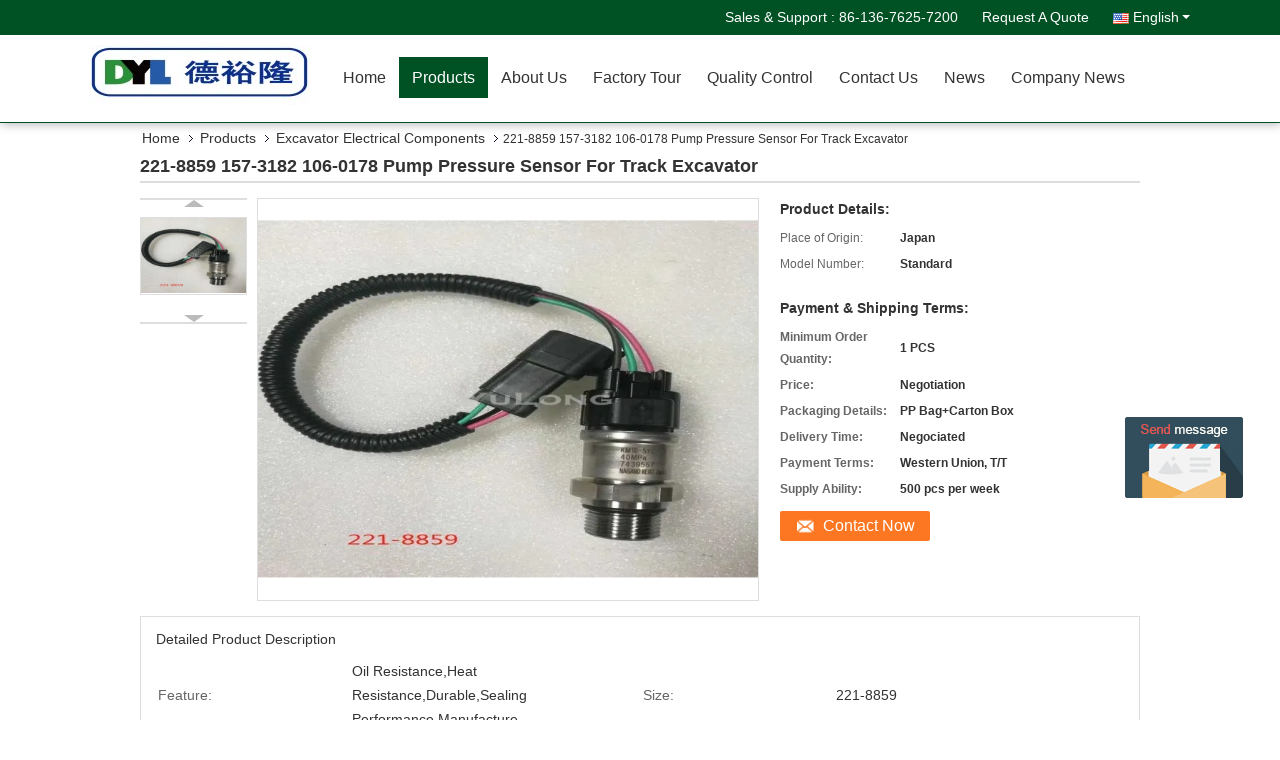

--- FILE ---
content_type: text/html
request_url: https://www.excavator-sealkit.com/sale-13129913-221-8859-157-3182-106-0178-pump-pressure-sensor-for-track-excavator.html
body_size: 18757
content:

<!DOCTYPE html>
<html>
<head>
	<meta charset="utf-8">
	<meta http-equiv="X-UA-Compatible" content="IE=edge">
	<meta name="viewport" content="width=device-width, initial-scale=1">
    <link rel="alternate" href="//m.excavator-sealkit.com/sale-13129913-221-8859-157-3182-106-0178-pump-pressure-sensor-for-track-excavator.html" media="only screen and (max-width: 640px)" />
<script type="text/javascript">
/*<![CDATA[*/
var query_string = ["Products","Detail"];
var customtplcolor = 99333;
/*]]>*/
</script>
<title>221-8859 157-3182 106-0178 Pump Pressure Sensor For  Track Excavator</title>
    <meta name="keywords" content="157-3182, 106-0178, Excavator Electrical Components" />
    <meta name="description" content="High quality 221-8859 157-3182 106-0178 Pump Pressure Sensor For  Track Excavator from China, China's leading 157-3182 product, with strict quality control 106-0178 factories, producing high quality 106-0178 products." />
			<link type='text/css' rel='stylesheet' href='/??/images/global.css,/photo/excavator-sealkit/sitetpl/style/common.css?ver=1598597861' media='all'>
			  <script type='text/javascript' src='/??/js/jquery.js,/js/common_header.js'></script><script type="application/ld+json">{"@context":"http:\/\/schema.org\/","@type":"Product","name":"221-8859 157-3182 106-0178 Pump Pressure Sensor For  Track Excavator","image":"\/\/www.excavator-sealkit.com\/photo\/pl30711030-221_8859_157_3182_106_0178_pump_pressure_sensor_for_track_excavator.jpg","description":"High quality 221-8859 157-3182 106-0178 Pump Pressure Sensor For  Track Excavator from China, China's leading 157-3182 product, with strict quality control 106-0178 factories, producing high quality 106-0178 products.","model":"Standard","sku":"Standard","manufacturer":{"@type":"Organization","legalName":"Guangzhou DeYuLong Construction Machinery Co., Ltd.","address":{"@type":"PostalAddress","addressCountry":"China","addressLocality":"1190#, Mid Zhongshan Road, Dongpu Town, Tianhe District, Guangzhou City, Guangdong Province, China"}},"offers":[{"@type":"Offer","price":null,"priceCurrency":"USD"},{"@type":"AggregateOffer","offerCount":"1","lowPrice":"0.01","priceCurrency":"USD"}]}</script></head>
<body>
	<div id="floatAd" style="width:115px; z-index: 99999;position:absolute;right:40px;bottom:60px;
	height:245px;		">
		<form method="post"
		      onSubmit="return changeAction(this,'/contactnow.html');">
			<input type="hidden" name="pid" value="13129913"/>
			<input onclick="this.blur()" type="image"
			       src="/images/floatimage_5.gif"/>
		</form>

			</div>
<script>
var originProductInfo = '';
var originProductInfo = {"showproduct":1,"pid":"13129913","name":"221-8859 157-3182 106-0178 Pump Pressure Sensor For  Track Excavator","source_url":"\/sale-13129913-221-8859-157-3182-106-0178-pump-pressure-sensor-for-track-excavator.html","picurl":"\/\/www.excavator-sealkit.com\/photo\/pd30711030-221_8859_157_3182_106_0178_pump_pressure_sensor_for_track_excavator.jpg","propertyDetail":[["Feature","Oil Resistance,Heat Resistance,Durable,Sealing Performance,Manufacture"],["Size","221-8859"]],"company_name":null,"picurl_c":"\/\/www.excavator-sealkit.com\/photo\/pc30711030-221_8859_157_3182_106_0178_pump_pressure_sensor_for_track_excavator.jpg","username":"Sales","viewTime":"Last Login : 4 hours 15 minutes ago","subject":"What is your best price for 221-8859 157-3182 106-0178 Pump Pressure Sensor For  Track Excavator","countrycode":"US"};
var save_url = "/contactsave.html";
var update_url = "/updateinquiry.html";
var productInfo={};var defaulProductInfo={};var myDate=new Date();var curDate=myDate.getFullYear()+'-'+(parseInt(myDate.getMonth())+1)+'-'+myDate.getDate();var message='';var default_pop=1;var leaveMessageDialog=document.getElementsByClassName('leave-message-dialog')[0];var _$$=function(dom){return document.querySelectorAll(dom)};resInfo=originProductInfo;defaulProductInfo.pid=resInfo['pid'];defaulProductInfo.productName=resInfo['name'];defaulProductInfo.productInfo=resInfo['propertyDetail'];defaulProductInfo.productImg=resInfo['picurl_c'];defaulProductInfo.subject=resInfo['subject'];defaulProductInfo.productImgAlt=resInfo['name'];var message='Dear,\r\n'+"I am interested in"+' '+trim(resInfo['name'])+", could you send me more details such as type, size, MOQ, material, etc."+'\r\n'+"Thanks!"+'\r\n'+"Waiting for your reply.";var message_1='Dear,\r\n'+"I am interested in"+' '+trim(resInfo['name'])+", could you send me more details such as type, size, MOQ, material, etc."+'\r\n'+"Thanks!"+'\r\n'+"Waiting for your reply.";var message_2='Hello,\r\n'+"I am looking for"+' '+trim(resInfo['name'])+", please send me the price, specification and picture."+'\r\n'+"Your swift response will be highly appreciated."+'\r\n'+"Feel free to contact me for more information."+'\r\n'+"Thanks a lot.";var message_3='Hello,\r\n'+trim(resInfo['name'])+' '+"meets my expectations."+'\r\n'+"Please give me the best price and some other product information."+'\r\n'+"Feel free to contact me via my mail."+'\r\n'+"Thanks a lot.";var message_4='Dear,\r\n'+"What is the FOB price on your"+' '+trim(resInfo['name'])+'?\r\n'+"Which is the nearest port name?"+'\r\n'+"Please reply me as soon as possible, it would be better to share further information."+'\r\n'+"Regards!";var message_5='Hi there,\r\n'+"I am very interested in your"+' '+trim(resInfo['name'])+'.\r\n'+"Please send me your product details."+'\r\n'+"Looking forward to your quick reply."+'\r\n'+"Feel free to contact me by mail."+'\r\n'+"Regards!";var message_6='Dear,\r\n'+"Please provide us with information about your"+' '+trim(resInfo['name'])+", such as type, size, material, and of course the best price."+'\r\n'+"Looking forward to your quick reply."+'\r\n'+"Thank you!";var message_7='Dear,\r\n'+"Can you supply"+' '+trim(resInfo['name'])+" for us?"+'\r\n'+"First we want a price list and some product details."+'\r\n'+"I hope to get reply asap and look forward to cooperation."+'\r\n'+"Thank you very much.";var message_8='hi,\r\n'+"I am looking for"+' '+trim(resInfo['name'])+", please give me some more detailed product information."+'\r\n'+"I look forward to your reply."+'\r\n'+"Thank you!";var message_9='Hello,\r\n'+"Your"+' '+trim(resInfo['name'])+" meets my requirements very well."+'\r\n'+"Please send me the price, specification, and similar model will be OK."+'\r\n'+"Feel free to chat with me."+'\r\n'+"Thanks!";var message_10='Dear,\r\n'+"I want to know more about the details and quotation of"+' '+trim(resInfo['name'])+'.\r\n'+"Feel free to contact me."+'\r\n'+"Regards!";var r=getRandom(1,10);defaulProductInfo.message=eval("message_"+r);var g_inquirypopup=1;var mytAjax={post:function(url,data,fn){var xhr=new XMLHttpRequest();xhr.open("POST",url,true);xhr.setRequestHeader("Content-Type","application/x-www-form-urlencoded;charset=UTF-8");xhr.setRequestHeader("X-Requested-With","XMLHttpRequest");xhr.setRequestHeader('Content-Type','text/plain;charset=UTF-8');xhr.onreadystatechange=function(){if(xhr.readyState==4&&(xhr.status==200||xhr.status==304)){fn.call(this,xhr.responseText)}};xhr.send(data)}};window.onload=function(){leaveMessageDialog=document.getElementsByClassName('leave-message-dialog')[0];if(window.localStorage.recordDialogStatus=='undefined'||(window.localStorage.recordDialogStatus!='undefined'&&window.localStorage.recordDialogStatus!=curDate)){setTimeout(function(){if(g_inquirypopup){creatDialog(defaulProductInfo,1)}},6000)}};function trim(str){str=str.replace(/(^\s*)/g,"");return str.replace(/(\s*$)/g,"")};function getRandom(m,n){var num=Math.floor(Math.random()*(m-n)+n);return num};function strBtn(param){var starattextarea=document.getElementById("textareamessage").value.length;var email=document.getElementById("startEmail").value;var default_tip=document.querySelectorAll(".watermark_container").length;if(20<starattextarea&&starattextarea<3000){if(default_tip>0){document.getElementById("textareamessage1").parentNode.parentNode.nextElementSibling.style.display="none"}else{document.getElementById("textareamessage1").parentNode.nextElementSibling.style.display="none"}}else{if(default_tip>0){document.getElementById("textareamessage1").parentNode.parentNode.nextElementSibling.style.display="block"}else{document.getElementById("textareamessage1").parentNode.nextElementSibling.style.display="block"}return}var re=/^([a-zA-Z0-9_-])+@([a-zA-Z0-9_-])+\.([a-zA-Z0-9_-])+/i;if(!re.test(email)){document.getElementById("startEmail").nextElementSibling.style.display="block";return}else{document.getElementById("startEmail").nextElementSibling.style.display="none"}var subject=document.getElementById("pop_subject").value;var pid=document.getElementById("pop_pid").value;var message=document.getElementById("textareamessage").value;var sender_email=document.getElementById("startEmail").value;mytAjax.post(save_url,"pid="+pid+"&subject="+subject+"&email="+sender_email+"&message="+(message),function(res){var mes=JSON.parse(res);if(mes.status==200){var iid=mes.iid;document.getElementById("pop_iid").value=iid}});for(var index=0;index<document.querySelectorAll(".dialog-content-pql").length;index++){document.querySelectorAll(".dialog-content-pql")[index].style.display="none"};document.getElementById("dialog-content-pql-id").style.display="block";};function twoBtnOk(param){var selectgender=document.getElementById("Mr").innerHTML;var iid=document.getElementById("pop_iid").value;var sendername=document.getElementById("idnamepql").value;var senderphone=document.getElementById("idphonepql").value;var sendercname=document.getElementById("idcompanypql").value;var gender=2;if(selectgender=='Mr.')gender=0;if(selectgender=='Mrs.')gender=1;mytAjax.post(update_url,"iid="+iid+"&gender="+gender+"&name="+(sendername)+"&tel="+(senderphone)+"&company="+(sendercname),function(res){});for(var index=0;index<document.querySelectorAll(".dialog-content-pql").length;index++){document.querySelectorAll(".dialog-content-pql")[index].style.display="none"};document.getElementById("dialog-content-pql-ok").style.display="block"};function handClidk(param){var starattextarea=document.getElementById("textareamessage1").value.length;var email=document.getElementById("startEmail1").value;var default_tip=document.querySelectorAll(".watermark_container").length;if(20<starattextarea&&starattextarea<3000){if(default_tip>0){document.getElementById("textareamessage1").parentNode.parentNode.nextElementSibling.style.display="none"}else{document.getElementById("textareamessage1").parentNode.nextElementSibling.style.display="none"}}else{if(default_tip>0){document.getElementById("textareamessage1").parentNode.parentNode.nextElementSibling.style.display="block"}else{document.getElementById("textareamessage1").parentNode.nextElementSibling.style.display="block"}return}var re=/^([a-zA-Z0-9_-])+@([a-zA-Z0-9_-])+\.([a-zA-Z0-9_-])+/i;if(!re.test(email)){document.getElementById("startEmail1").nextElementSibling.style.display="block";return}else{document.getElementById("startEmail1").nextElementSibling.style.display="none"}var subject=document.getElementById("pop_subject").value;var pid=document.getElementById("pop_pid").value;var message=document.getElementById("textareamessage1").value;var sender_email=document.getElementById("startEmail1").value;mytAjax.post(save_url,"pid="+pid+"&subject="+subject+"&email="+sender_email+"&message="+(message),function(res){var mes=JSON.parse(res);if(mes.status==200){var iid=mes.iid;document.getElementById("pop_iid").value=iid}});for(var index=0;index<document.querySelectorAll(".dialog-content-pql").length;index++){document.querySelectorAll(".dialog-content-pql")[index].style.display="none"};document.getElementById("dialog-content-pql-id").style.display="block"};function handDialog(pdata){data=JSON.parse(pdata);productInfo.productName=data.productName;productInfo.productInfo=data.productInfo;productInfo.productImg=data.productImg;productInfo.subject=data.subject;var message='Dear,\r\n'+"I am interested in"+' '+trim(data.productName)+", could you send me more details such as type, size, quantity, material, etc."+'\r\n'+"Thanks!"+'\r\n'+"Waiting for your reply.";var message='Dear,\r\n'+"I am interested in"+' '+trim(data.productName)+", could you send me more details such as type, size, MOQ, material, etc."+'\r\n'+"Thanks!"+'\r\n'+"Waiting for your reply.";var message_1='Dear,\r\n'+"I am interested in"+' '+trim(data.productName)+", could you send me more details such as type, size, MOQ, material, etc."+'\r\n'+"Thanks!"+'\r\n'+"Waiting for your reply.";var message_2='Hello,\r\n'+"I am looking for"+' '+trim(data.productName)+", please send me the price, specification and picture."+'\r\n'+"Your swift response will be highly appreciated."+'\r\n'+"Feel free to contact me for more information."+'\r\n'+"Thanks a lot.";var message_3='Hello,\r\n'+trim(data.productName)+' '+"meets my expectations."+'\r\n'+"Please give me the best price and some other product information."+'\r\n'+"Feel free to contact me via my mail."+'\r\n'+"Thanks a lot.";var message_4='Dear,\r\n'+"What is the FOB price on your"+' '+trim(data.productName)+'?\r\n'+"Which is the nearest port name?"+'\r\n'+"Please reply me as soon as possible, it would be better to share further information."+'\r\n'+"Regards!";var message_5='Hi there,\r\n'+"I am very interested in your"+' '+trim(data.productName)+'.\r\n'+"Please send me your product details."+'\r\n'+"Looking forward to your quick reply."+'\r\n'+"Feel free to contact me by mail."+'\r\n'+"Regards!";var message_6='Dear,\r\n'+"Please provide us with information about your"+' '+trim(data.productName)+", such as type, size, material, and of course the best price."+'\r\n'+"Looking forward to your quick reply."+'\r\n'+"Thank you!";var message_7='Dear,\r\n'+"Can you supply"+' '+trim(data.productName)+" for us?"+'\r\n'+"First we want a price list and some product details."+'\r\n'+"I hope to get reply asap and look forward to cooperation."+'\r\n'+"Thank you very much.";var message_8='hi,\r\n'+"I am looking for"+' '+trim(data.productName)+", please give me some more detailed product information."+'\r\n'+"I look forward to your reply."+'\r\n'+"Thank you!";var message_9='Hello,\r\n'+"Your"+' '+trim(data.productName)+" meets my requirements very well."+'\r\n'+"Please send me the price, specification, and similar model will be OK."+'\r\n'+"Feel free to chat with me."+'\r\n'+"Thanks!";var message_10='Dear,\r\n'+"I want to know more about the details and quotation of"+' '+trim(data.productName)+'.\r\n'+"Feel free to contact me."+'\r\n'+"Regards!";var r=getRandom(1,10);productInfo.message=eval("message_"+r);productInfo.pid=data.pid;creatDialog(productInfo,2)};function closepql(param){leaveMessageDialog.style.display='none'};function closepql2(param){for(var index=0;index<document.querySelectorAll(".dialog-content-pql").length;index++){document.querySelectorAll(".dialog-content-pql")[index].style.display="none"};document.getElementById("dialog-content-pql-ok").style.display="block"};function initProduct(productInfo,type){productInfo.productName=unescape(productInfo.productName);productInfo.message=unescape(productInfo.message);leaveMessageDialog=document.getElementsByClassName('leave-message-dialog')[0];leaveMessageDialog.style.display="block";_$$("#startEmail")[0].value="";_$$("#startEmail1")[0].value="";_$$("#idnamepql")[0].value="";_$$("#idphonepql")[0].value="";_$$("#idcompanypql")[0].value="";_$$("#pop_pid")[0].value=productInfo.pid;_$$("#pop_subject")[0].value=productInfo.subject;_$$("#textareamessage1")[0].value=productInfo.message;_$$("#textareamessage")[0].value=productInfo.message;_$$("#dialog-content-pql-id .titlep")[0].innerHTML=productInfo.productName;_$$("#dialog-content-pql-id img")[0].setAttribute("src",productInfo.productImg);_$$("#dialog-content-pql-id img")[0].setAttribute("alt",productInfo.productImgAlt);_$$("#dialog-content-pql-id-hand img")[0].setAttribute("src",productInfo.productImg);_$$("#dialog-content-pql-id-hand img")[0].setAttribute("alt",productInfo.productImgAlt);_$$("#dialog-content-pql-id-hand .titlep")[0].innerHTML=productInfo.productName;if(productInfo.productInfo.length>0){var ul2,ul;ul=document.createElement("ul");for(var index=0;index<productInfo.productInfo.length;index++){var el=productInfo.productInfo[index];var li=document.createElement("li");var span1=document.createElement("span");span1.innerHTML=el[0]+":";var span2=document.createElement("span");span2.innerHTML=el[1];li.appendChild(span1);li.appendChild(span2);ul.appendChild(li)}ul2=ul.cloneNode(true);if(type===1){_$$("#dialog-content-pql-id .left")[0].replaceChild(ul,_$$("#dialog-content-pql-id .left ul")[0])}else{_$$("#dialog-content-pql-id-hand .left")[0].replaceChild(ul2,_$$("#dialog-content-pql-id-hand .left ul")[0]);_$$("#dialog-content-pql-id .left")[0].replaceChild(ul,_$$("#dialog-content-pql-id .left ul")[0])}};for(var index=0;index<_$$("#dialog-content-pql-id .right ul li").length;index++){_$$("#dialog-content-pql-id .right ul li")[index].addEventListener("click",function(params){_$$("#dialog-content-pql-id .right #Mr")[0].innerHTML=this.innerHTML},false)}};function closeInquiryCreateDialog(){document.getElementById("xuanpan_dialog_box_pql").style.display="none"};function showInquiryCreateDialog(){document.getElementById("xuanpan_dialog_box_pql").style.display="block"};function submitPopInquiry(){var message=document.getElementById("inquiry_message").value;var email=document.getElementById("inquiry_email").value;var subject=defaulProductInfo.subject;var pid=defaulProductInfo.pid;if(email===undefined){showInquiryCreateDialog();document.getElementById("inquiry_email").style.border="1px solid red";return false};if(message===undefined){showInquiryCreateDialog();document.getElementById("inquiry_message").style.border="1px solid red";return false};if(email.search(/^\w+((-\w+)|(\.\w+))*\@[A-Za-z0-9]+((\.|-)[A-Za-z0-9]+)*\.[A-Za-z0-9]+$/)==-1){document.getElementById("inquiry_email").style.border="1px solid red";showInquiryCreateDialog();return false}else{document.getElementById("inquiry_email").style.border=""};if(message.length<=5){showInquiryCreateDialog();document.getElementById("inquiry_message").style.border="1px solid red";return false}else{document.getElementById("inquiry_message").style.border=""};mytAjax.post(save_url,"pid="+pid+"&subject="+subject+"&email="+email+"&message="+(message),function(res){var mes=JSON.parse(res);if(mes.status==200){var iid=mes.iid;document.getElementById("pop_iid").value=iid}});initProduct(defaulProductInfo);for(var index=0;index<document.querySelectorAll(".dialog-content-pql").length;index++){document.querySelectorAll(".dialog-content-pql")[index].style.display="none"};document.getElementById("dialog-content-pql-id").style.display="block"};function submitPopInquiryByParam(email_id,message_id,check_sort){if(typeof(check_sort)=='undefined'){check_sort=0}var message=document.getElementById(message_id).value;var email=document.getElementById(email_id).value;var subject=defaulProductInfo.subject;var pid=defaulProductInfo.pid;if(check_sort==0){if(email===undefined){showInquiryCreateDialog();document.getElementById(email_id).style.border="1px solid red";return false};if(message===undefined){showInquiryCreateDialog();document.getElementById(message_id).style.border="1px solid red";return false};if(email.search(/^\w+((-\w+)|(\.\w+))*\@[A-Za-z0-9]+((\.|-)[A-Za-z0-9]+)*\.[A-Za-z0-9]+$/)==-1){document.getElementById(email_id).style.border="1px solid red";showInquiryCreateDialog();return false}else{document.getElementById(email_id).style.border=""};if(message.length<=5){showInquiryCreateDialog();document.getElementById(message_id).style.border="1px solid red";return false}else{document.getElementById(message_id).style.border=""}}else{if(message===undefined){showInquiryCreateDialog();document.getElementById(message_id).style.border="1px solid red";return false};if(email===undefined){showInquiryCreateDialog();document.getElementById(email_id).style.border="1px solid red";return false};if(message.length<=5){showInquiryCreateDialog();document.getElementById(message_id).style.border="1px solid red";return false}else{document.getElementById(message_id).style.border=""};if(email.search(/^\w+((-\w+)|(\.\w+))*\@[A-Za-z0-9]+((\.|-)[A-Za-z0-9]+)*\.[A-Za-z0-9]+$/)==-1){document.getElementById(email_id).style.border="1px solid red";showInquiryCreateDialog();return false}else{document.getElementById(email_id).style.border=""}};mytAjax.post(save_url,"pid="+pid+"&subject="+subject+"&email="+email+"&message="+(message),function(res){var mes=JSON.parse(res);if(mes.status==200){var iid=mes.iid;document.getElementById("pop_iid").value=iid}});initProduct(defaulProductInfo);for(var index=0;index<document.querySelectorAll(".dialog-content-pql").length;index++){document.querySelectorAll(".dialog-content-pql")[index].style.display="none"};document.getElementById("dialog-content-pql-id").style.display="block"};function creatDialog(productInfo,type){if(type==1){if(default_pop!=1){return false}window.localStorage.recordDialogStatus=curDate}else{default_pop=0}initProduct(productInfo,type);if(type===1){for(var index=0;index<document.querySelectorAll(".dialog-content-pql").length;index++){document.querySelectorAll(".dialog-content-pql")[index].style.display="none"};document.getElementById("dialog-content-pql").style.display="block"}else{for(var index=0;index<document.querySelectorAll(".dialog-content-pql").length;index++){document.querySelectorAll(".dialog-content-pql")[index].style.display="none"};document.getElementById("dialog-content-pql-id-hand").style.display="block"}}
</script>
<div class="leave-message-dialog" style="display: none">

<div class="dialog-content-pql" id="dialog-content-pql" style="display: none">
    <span class="close" onclick="closepql()"></span>
    <div class="title">
        <p class="firstp-pql">Leave a Message</p>
        <p class="lastp-pql">We will call you back soon!</p>
    </div>
    <div class="form">
        <div class="textarea">
            <textarea style='font-family: robot;'  name="" id="textareamessage" cols="30" rows="10" style="margin-bottom:14px;width:100%"
                placeholder=""></textarea>
        </div>
        <p class="error-pql"> <span class="icon-pql"><img src="/images/error.png" alt=""></span> Your message must be between 20-3,000 characters!</p>
        <input id="startEmail" type="text" placeholder="Enter your E-mail" onkeydown="if(event.keyCode === 13){ strBtn();}">
        <p class="error-pql"><span class="icon-pql"><img src="/images/error.png" alt=""></span> Please check your E-mail! </p>
        <div class="operations">
            <div class='btn' id="submitStart" type="submit" onclick="strBtn()">SUBMIT</div>
        </div>
    </div>
</div>
<div class="dialog-content-pql dialog-content-pql-id" id="dialog-content-pql-id" style="display:none">
   
    <span class="close" onclick="closepql2()"></span>
    <div class="left">
        <div class="img"><img></div>
        <p class="titlep"></p>
        <ul> </ul>
    </div>
    <div class="right">
        <p class="title">More information facilitates better communication.</p>
        <div style="position: relative;">
            <div class="mr"> <span id="Mr">Mr.</span>
                <ul>
                    <li>Mr.</li>
                    <li>Mrs.</li>
                </ul>
            </div>
            <input style="text-indent: 80px;" type="text" id="idnamepql" placeholder="Input your name">
        </div>
        <input type="text" id="idphonepql" placeholder="Phone Number">
        <input type="text" id="idcompanypql" placeholder="Company" onkeydown="if(event.keyCode === 13){ twoBtnOk();}">
        <div class="btn" id="twoBtnOk" onclick="twoBtnOk()">OK</div>
    </div>
</div>

<div class="dialog-content-pql dialog-content-pql-ok" id="dialog-content-pql-ok" style="display:none">
    <span class="close" onclick="closepql()"></span>
    <div class="duihaook"></div>
    <p class="title">Submitted successfully!</p>
    <p class="p1" style="text-align: center; font-size: 18px; margin-top: 14px;">We will call you back soon!</p>
    <div class="btn" onclick="closepql()" id="endOk" style="margin: 0 auto;margin-top: 50px;">OK</div>
</div>
<div class="dialog-content-pql dialog-content-pql-id dialog-content-pql-id-hand" id="dialog-content-pql-id-hand"
    style="display:none">
     <input type="hidden" name="pop_pid" id="pop_pid" value="0">
     <input type="hidden" name="pop_subject" id="pop_subject" value="">
     <input type="hidden" name="pop_iid" id="pop_iid" value="0">
    <span class="close" onclick="closepql()"></span>
    <div class="left">
        <div class="img"><img></div>
        <p class="titlep"></p>
        <ul> </ul>
    </div>
    <div class="right" style="float:right">
        <div class="title">
            <p class="firstp-pql">Leave a Message</p>
            <p class="lastp-pql">We will call you back soon!</p>
        </div>
        <div class="form">
            <div class="textarea">
                <textarea style='font-family: robot;' name="" id="textareamessage1" cols="30" rows="10"
                    placeholder=""></textarea>
            </div>
            <p class="error-pql"> <span class="icon-pql"><img src="/images/error.png" alt=""></span> Your message must be between 20-3,000 characters!</p>
            <input id="startEmail1" type="text" placeholder="Enter your E-mail" onkeydown="if(event.keyCode === 13){ handClidk();}">
            <p class="error-pql"><span class="icon-pql"><img src="/images/error.png" alt=""></span> Please check your E-mail!</p>
            <div class="operations">
                <div class='btn' id="submitStart1" type="submit" onclick="handClidk()">SUBMIT</div>
            </div>
        </div>
    </div>
</div>
</div>
<div id="xuanpan_dialog_box_pql" class="xuanpan_dialog_box_pql"
    style="display:none;background:rgba(0,0,0,.6);width:100%;height:100%;position: fixed;top:0;left:0;z-index: 999999;">
    <div class="box_pql"
      style="width:526px;height:206px;background:rgba(255,255,255,1);opacity:1;border-radius:4px;position: absolute;left: 50%;top: 50%;transform: translate(-50%,-50%);">
      <div onclick="closeInquiryCreateDialog()" class="close close_create_dialog"
        style="cursor: pointer;height:42px;width:40px;float:right;padding-top: 16px;"><span
          style="display: inline-block;width: 25px;height: 2px;background: rgb(114, 114, 114);transform: rotate(45deg); "><span
            style="display: block;width: 25px;height: 2px;background: rgb(114, 114, 114);transform: rotate(-90deg); "></span></span>
      </div>
      <div
        style="height: 72px; overflow: hidden; text-overflow: ellipsis; display:-webkit-box;-ebkit-line-clamp: 3;-ebkit-box-orient: vertical; margin-top: 58px; padding: 0 84px; font-size: 18px; color: rgba(51, 51, 51, 1); text-align: center; ">
        Please leave your correct email and detailed requirements.</div>
      <div onclick="closeInquiryCreateDialog()" class="close_create_dialog"
        style="width: 139px; height: 36px; background: rgba(253, 119, 34, 1); border-radius: 4px; margin: 16px auto; color: rgba(255, 255, 255, 1); font-size: 18px; line-height: 36px; text-align: center;">
        OK</div>
    </div>
</div><a href="/webim/webim_tab.html" class="footer_webim_a" rel="nofollow" onclick= 'setwebimCookie(63351,13129913,12);' target="_blank">
    <div class="footer_webim" style="display:none">
        <div class="chat-button-content">
            <i class="chat-button"></i>
        </div>
    </div>
</a><div class="f_header_mainsearch_inner" >
<style>
.f_header_main_raq .select_language dt div:hover,
.f_header_main_raq .select_language dt div:hover
 {
    color: #ce7500;;
    text-decoration: underline;
}
.f_header_main_raq .select_language dt div{
    color: #333;
}
</style>
<div class="f_header_main_raq">
        <div class="head_top">
        <div class="head_top_inner">
                        <span class="tel_num">Sales & Support : <font id="hourZone"></font> </span>
                        <a class="raq" target="_blank" title="Guangzhou DeYuLong Construction Machinery Co., Ltd." href="/contactnow.html">Request A Quote</a>                                        <div class="select_language_wrap" id="selectlang">
                                        <a id="tranimg" href="javascript:void(0)"   class="ope english">English<span class="w_arrow"></span>
                    </a>
                    <dl class="select_language">
                                                    <dt class="english">
                                    
                                                    <a rel="nofollow" title="China good quality Excavator Seal Kit  on sales" href="https://www.excavator-sealkit.com/">English</a>                                                    </dt>
                                                    <dt class="french">
                                    
                                                    <a rel="nofollow" title="China good quality Excavator Seal Kit  on sales" href="https://french.excavator-sealkit.com/">French</a>                                                    </dt>
                                                    <dt class="german">
                                    
                                                    <a rel="nofollow" title="China good quality Excavator Seal Kit  on sales" href="https://german.excavator-sealkit.com/">German</a>                                                    </dt>
                                                    <dt class="italian">
                                    
                                                    <a rel="nofollow" title="China good quality Excavator Seal Kit  on sales" href="https://italian.excavator-sealkit.com/">Italian</a>                                                    </dt>
                                                    <dt class="russian">
                                    
                                                    <a rel="nofollow" title="China good quality Excavator Seal Kit  on sales" href="https://russian.excavator-sealkit.com/">Russian</a>                                                    </dt>
                                                    <dt class="spanish">
                                    
                                                    <a rel="nofollow" title="China good quality Excavator Seal Kit  on sales" href="https://spanish.excavator-sealkit.com/">Spanish</a>                                                    </dt>
                                                    <dt class="portuguese">
                                    
                                                    <a rel="nofollow" title="China good quality Excavator Seal Kit  on sales" href="https://portuguese.excavator-sealkit.com/">Portuguese</a>                                                    </dt>
                                                    <dt class="dutch">
                                    
                                                    <a rel="nofollow" title="China good quality Excavator Seal Kit  on sales" href="https://dutch.excavator-sealkit.com/">Dutch</a>                                                    </dt>
                                                    <dt class="greek">
                                    
                                                    <a rel="nofollow" title="China good quality Excavator Seal Kit  on sales" href="https://greek.excavator-sealkit.com/">Greek</a>                                                    </dt>
                                                    <dt class="japanese">
                                    
                                                    <a rel="nofollow" title="China good quality Excavator Seal Kit  on sales" href="https://japanese.excavator-sealkit.com/">Japanese</a>                                                    </dt>
                                                    <dt class="korean">
                                    
                                                    <a rel="nofollow" title="China good quality Excavator Seal Kit  on sales" href="https://korean.excavator-sealkit.com/">Korean</a>                                                    </dt>
                                            </dl>
                </div>
                    </div>
    </div>
    <div class="head_bottom" id="head_menu">
        <a title="Guangzhou DeYuLong Construction Machinery Co., Ltd." href="//www.excavator-sealkit.com"><img class="logo_wrap" onerror="$(this).parent().hide();" src="/logo.gif" alt="Guangzhou DeYuLong Construction Machinery Co., Ltd." /></a>        <ul>
                                                                <li id="headHome" class="cur">
                        <a class="nav_a" target="_self" title="Guangzhou DeYuLong Construction Machinery Co., Ltd." href="/">Home</a>                    </li>
                                                                                <li id="productLi" >
                        <a class="nav_a" target="_self" title="Guangzhou DeYuLong Construction Machinery Co., Ltd." href="/products.html">Products</a>                        <div class="products">
                                                            <a title="Excavator Seal Kit" href="/supplier-389891-excavator-seal-kit">Excavator Seal Kit</a>                                                            <a title="Hydraulic Cylinder Seal Kits" href="/supplier-389885-hydraulic-cylinder-seal-kits">Hydraulic Cylinder Seal Kits</a>                                                            <a title="Hydraulic Pump Seal Kit" href="/supplier-389887-hydraulic-pump-seal-kit">Hydraulic Pump Seal Kit</a>                                                            <a title="Control Valve Seal Kit" href="/supplier-389886-control-valve-seal-kit">Control Valve Seal Kit</a>                                                            <a title="Center Joint Seal Kit" href="/supplier-389888-center-joint-seal-kit">Center Joint Seal Kit</a>                                                            <a title="Swing Motor Seal Kit" href="/supplier-389889-swing-motor-seal-kit">Swing Motor Seal Kit</a>                                                            <a title="Motor Seal Kit" href="/supplier-389890-motor-seal-kit">Motor Seal Kit</a>                                                            <a title="Gear Pump Seal Kit" href="/supplier-389892-gear-pump-seal-kit">Gear Pump Seal Kit</a>                                                            <a title="Hydraulic O Rings" href="/supplier-389895-hydraulic-o-rings">Hydraulic O Rings</a>                                                            <a title="O Ring Box" href="/supplier-391607-o-ring-box">O Ring Box</a>                                                            <a title="Shaft Oil Seals" href="/supplier-389896-shaft-oil-seals">Shaft Oil Seals</a>                                                            <a title="Floating Oil Seal" href="/supplier-389897-floating-oil-seal">Floating Oil Seal</a>                                                            <a title="Excavator Coupling" href="/supplier-389898-excavator-coupling">Excavator Coupling</a>                                                            <a title="Hydraulic Cylinder Seals" href="/supplier-389899-hydraulic-cylinder-seals">Hydraulic Cylinder Seals</a>                                                            <a title="Excavator Accessories" href="/supplier-389901-excavator-accessories">Excavator Accessories</a>                                                            <a title="Excavator Electrical Components" href="/supplier-415092-excavator-electrical-components">Excavator Electrical Components</a>                                                    </div>
                    </li>
                                                                                <li id="headAboutUs" >
                        <a class="nav_a" target="_self" title="Guangzhou DeYuLong Construction Machinery Co., Ltd." href="/aboutus.html">About Us</a>                    </li>
                                                                                <li id="headFactorytour" >
                        <a class="nav_a" target="_self" title="Guangzhou DeYuLong Construction Machinery Co., Ltd." href="/factory.html">Factory Tour</a>                    </li>
                                                                                <li id="headQualityControl" >
                        <a class="nav_a" target="_self" title="Guangzhou DeYuLong Construction Machinery Co., Ltd." href="/quality.html">Quality Control</a>                    </li>
                                                                                <li id="headContactUs" >
                        <a class="nav_a" target="_self" title="Guangzhou DeYuLong Construction Machinery Co., Ltd." href="/contactus.html">Contact Us</a>                    </li>
                                                                                                <li id="headNewsList" >
                        <a class="nav_a" target="_self" title="Guangzhou DeYuLong Construction Machinery Co., Ltd." href="/news.html">News</a>                    </li>
                                                        <li>
                    <a rel="noopener" title="Guangzhou DeYuLong Construction Machinery Co., Ltd." target="_blank" class="nav_a" href="http://www.excavator-sealkit.com/news.html">Company News</a>
                </li>
                    </ul>
    </div>
    <div class="clearfix"></div>
</div>
    <script>
        var show_f_header_main_dealZoneHour = true;
    </script>

<script>
    if (window.addEventListener) {
        window.addEventListener("load", function() {
            f_headmenucur();
            if (document.getElementById("tranimg")) {
                $(document).click(function(event) {
                    if (event.currentTarget.activeElement.id != 'tranimg') {
                        $('.select_language').hide();
                    }
                });
            }
            $("#productLi").mouseover(function() {
                $(this).children(".products").show();
            })
            $("#productLi").mouseout(function() {
                $(this).children(".products").hide();
            })

            if ((typeof(show_f_header_main_dealZoneHour) != "undefined") && show_f_header_main_dealZoneHour) {
                f_header_main_dealZoneHour(
                    "00",
                    "9",
                    "00",
                    "18",
                    "86-136-7625-7200",
                    "86-136-7625-7200");
            }
        }, false);
    } else {
        window.attachEvent("onload", function() {
            f_headmenucur();
            if (document.getElementById("tranimg")) {
                $(document).click(function(event) {
                    if (event.currentTarget.activeElement.id != 'tranimg') {
                        $('.select_language').hide();
                    }
                });
            }
            $("#productLi").mouseover(function() {
                $(this).children(".products").show();
            })
            $("#productLi").mouseout(function() {
                $(this).children(".products").hide();
            })

            if ((typeof(show_f_header_main_dealZoneHour) != "undefined") && show_f_header_main_dealZoneHour) {
                f_header_main_dealZoneHour(
                    "00",
                    "9",
                    "00",
                    "18",
                    "86-136-7625-7200",
                    "86-136-7625-7200");
            }
        });
    }
    if (document.getElementById("tranimg").addEventListener) {
        document.getElementById("tranimg").addEventListener("click", function(event) {
            f_header_main_float_selectLanguage(event);
        }, false);
    } else {
        document.getElementById("tranimg").attachEvent("click", function(event) {
            f_header_main_float_selectLanguage(event);
        });
    }
</script>


<!-- 视频停止 -->
<script>
    $(function($) {
        var scroll = true
        var isUpScroll = false; //记录滚动条滚动方向
        $(window).scroll(function() {
            if (scroll) {
                scroll = false;
                setTimeout(() => {

                    //滚动条滚动方向判断
                    var scrollDirectionFunc = function(e) {
                        e = e || window.event;
                        if (e.wheelDelta) { //判断浏览器IE，谷歌滑轮事件
                            if (e.wheelDelta > 0) { //当滑轮向上滚动时
                                isUpScroll = true;
                            }
                            if (e.wheelDelta < 0) { //当滑轮向下滚动时
                                isUpScroll = false;
                            }
                        } else if (e.detail) { //Firefox滑轮事件
                            if (e.detail > 0) { //当滑轮向下滚动时
                                isUpScroll = false;
                            }
                            if (e.detail < 0) { //当滑轮向上滚动时
                                isUpScroll = true;
                            }
                        }
                    };
                    if (document.attachEvent) {
                        document.attachEvent('onmousewheel', scrollDirectionFunc);
                    }
                    //Firefox使用addEventListener添加滚轮事件
                    if (document.addEventListener) { //firefox
                        document.addEventListener('DOMMouseScroll', scrollDirectionFunc, false);
                    }
                    //Safari与Chrome属于同一类型
                    window.onmousewheel = document.onmousewheel = scrollDirectionFunc;
                    var wTop = $(window).height();
                    var dTop = $(document).scrollTop();
                    console.log($("video"))

                    $("video").each(function(index) {
                        let domTOP = $(this).offset().top
                        let domHeight = $(this).height()
                        console.log(isUpScroll, domTOP > dTop, domTOP < wTop + dTop)
                        if (!isUpScroll && domTOP + domHeight > dTop && domTOP + domHeight < wTop + dTop) {
                            $(this).get(0).play()
                        } else if (isUpScroll && domTOP > dTop && domTOP < wTop + dTop) {
                            $(this).get(0).play()
                        } else {
                            $(this).get(0).pause()

                        }
                    })
                    scroll = true;
                }, 310);
            }

        });
    })
</script>
</div>
<div class="cont_main_box">
   <div class="f_header_breadcrumb">
    <a title="" href="/">Home</a>    <a title="" href="/products.html">Products</a><a title="" href="/supplier-415092-excavator-electrical-components">Excavator Electrical Components</a><h2 class="index-bread" >221-8859 157-3182 106-0178 Pump Pressure Sensor For  Track Excavator</h2></div>
    <div class="f_product_detailmain_lrV2">
    <h1>221-8859 157-3182 106-0178 Pump Pressure Sensor For  Track Excavator</h1>
<div class="cont" style="position: relative;">
            <div class="s_pt_box">
            <li class="Previous_box"><a  id="prev" class="gray"></a></li>
            <div id="slidePic">
                <ul>
                                                                <li>
                            <a rel="nofollow" title=""><img src="//www.excavator-sealkit.com/photo/pd30711030-221_8859_157_3182_106_0178_pump_pressure_sensor_for_track_excavator.jpg" alt="221-8859 157-3182 106-0178 Pump Pressure Sensor For  Track Excavator" /></a>                        </li>
                                    </ul>
            </div>
            <li class="next_box"><a  id="next"></a></li>
        </div>
        <div class="cont_m">
        <table width="100%" height="100%">
            <tbody>
            <tr>
                <td style="vertical-align: middle;text-align: center;">
                                        <a id="largeimg" target="_blank" title="" href="//www.excavator-sealkit.com/photo/pl30711030-221_8859_157_3182_106_0178_pump_pressure_sensor_for_track_excavator.jpg"><img id="productImg" rel="//www.excavator-sealkit.com/photo/pl30711030-221_8859_157_3182_106_0178_pump_pressure_sensor_for_track_excavator.jpg" src="//www.excavator-sealkit.com/photo/pl30711030-221_8859_157_3182_106_0178_pump_pressure_sensor_for_track_excavator.jpg" alt="221-8859 157-3182 106-0178 Pump Pressure Sensor For  Track Excavator" /></a>                </td>
            </tr>
            </tbody>
        </table>
    </div>
        <div class="cont_r cont_r_wide">
        <h3>Product Details:</h3>
                    <table class="tables data" width="100%" border="0" cellpadding="0" cellspacing="0">
                <tbody>
                                    <tr>
                        <td class="p_name">Place of Origin:</td>
                        <td class="p_attribute">Japan</td>
                    </tr>
                                    <tr>
                        <td class="p_name">Model Number:</td>
                        <td class="p_attribute">Standard</td>
                    </tr>
                                                </tbody>
            </table>
        
                    <h3 style="margin-top: 20px;">Payment & Shipping Terms:</h3>
            <table class="tables data" width="100%" border="0" cellpadding="0" cellspacing="0">
                <tbody>
                                    <tr>
                        <th class="p_name">Minimum Order Quantity:</th>
                        <td class="p_attribute">1 PCS</td>
                    </tr>
                                    <tr>
                        <th class="p_name">Price:</th>
                        <td class="p_attribute">Negotiation</td>
                    </tr>
                                    <tr>
                        <th class="p_name">Packaging Details:</th>
                        <td class="p_attribute">PP Bag+Carton Box</td>
                    </tr>
                                    <tr>
                        <th class="p_name">Delivery Time:</th>
                        <td class="p_attribute">Negociated</td>
                    </tr>
                                    <tr>
                        <th class="p_name">Payment Terms:</th>
                        <td class="p_attribute">Western Union, T/T</td>
                    </tr>
                                    <tr>
                        <th class="p_name">Supply Ability:</th>
                        <td class="p_attribute">500 pcs per week</td>
                    </tr>
                                                </tbody>
            </table>
                        <a href="javascript:void(0);" onclick= 'handDialog("{\"pid\":\"13129913\",\"productName\":\"221-8859 157-3182 106-0178 Pump Pressure Sensor For  Track Excavator\",\"productInfo\":[[\"Feature\",\"Oil Resistance,Heat Resistance,Durable,Sealing Performance,Manufacture\"],[\"Size\",\"221-8859\"]],\"subject\":\"Please send me FOB price on 221-8859 157-3182 106-0178 Pump Pressure Sensor For  Track Excavator\",\"productImg\":\"\\/\\/www.excavator-sealkit.com\\/photo\\/pc30711030-221_8859_157_3182_106_0178_pump_pressure_sensor_for_track_excavator.jpg\"}")' class="btn contact_btn">Contact Now</a>
        <a style="display:none;" id="chat_now" class="ChatNow" href="/webim/webim_tab.html" target="_blank" rel="nofollow" onclick= "setwebimCookie(63351,13129913,12);"><span></span>Chat Now</a>    </div>
    <div class="clearfix"></div>
</div>
</div>
<script type="text/javascript">
    var areaList = [
        {image:'//www.excavator-sealkit.com/photo/pl30711030-221_8859_157_3182_106_0178_pump_pressure_sensor_for_track_excavator.jpg',bigimage:'//www.excavator-sealkit.com/photo/pl30711030-221_8859_157_3182_106_0178_pump_pressure_sensor_for_track_excavator.jpg'}];
    $(document).ready(function () {
        if (!$('#slidePic')[0])
            return;
        var i = 0, p = $('#slidePic ul'), pList = $('#slidePic ul li'), len = pList.length;
        var elePrev = $('#prev'), eleNext = $('#next');
        var w = 87, num = 4;
        if (len <= num)
            eleNext.addClass('gray');

        function prev() {
            if (elePrev.hasClass('gray')) {
                return;
            }
            p.animate({
                marginTop: -(--i) * w
            }, 500);
            if (i < len - num) {
                eleNext.removeClass('gray');
            }
            if (i == 0) {
                elePrev.addClass('gray');
            }
        }

        function next() {
            if (eleNext.hasClass('gray')) {
                return;
            }
            p.animate({
                marginTop: -(++i) * w
            }, 500);
            if (i != 0) {
                elePrev.removeClass('gray');
            }
            if (i == len - num) {
                eleNext.addClass('gray');
            }
        }

        elePrev.bind('click', prev);
        eleNext.bind('click', next);
        pList.each(function (n, v) {
            $(this).click(function () {
                if (n !== 0) {
                    $(".f-product-detailmain-lr-video").css({
                        display: "none"
                    })
                } else {
                    $(".f-product-detailmain-lr-video").css({
                        display: "block"
                    })
                }
                $('#slidePic ul li.active').removeClass('active');
                $(this).addClass('active');
                show(n);
            }).mouseover(function () {
                $(this).addClass('active');
            }).mouseout(function () {
                $(this).removeClass('active');
            })
        });

        function show(i) {
            var ad = areaList[i];
            $('#productImg').attr('src', ad.image);
            $('#productImg').attr('rel', ad.bigimage);
            $('#largeimg').attr('href', ad.bigimage);

            //用来控制、切换视频与图片
            controlVideo(i);
        }

        // 扩展视频逻辑
        function controlVideo(i) {
            var t = pList.eq(i).data("type");
            if (t === "video") {
                //视频展示，继续播放
                $(".videowrap").css("display", "table");
                $("#largeimg").css("opacity", "0").hide();
                if(typeof EVD !== "undefined") EVD.showCurrentVideo("id")
                // player.playVideo();

            } else {
                //图片展示,视频暂停
                $(".videowrap").css("display", "none");
                $("#largeimg").css("opacity", "1").show();
                if(typeof EVD !== "undefined") EVD.pauseAllVideo()
                // player.pauseVideo();
            }
        }
    });
    (function ($) {
        $.fn.imagezoom = function (options) {
            var settings = {
                xzoom: 310,
                yzoom: 380,
                offset: 10,
                position: "BTR",
                preload: 1
            };
            if (options) {
                $.extend(settings, options);
            }
            var noalt = '';
            var self = this;
            $(this).bind("mouseenter", function (ev) {
                var imageLeft = $(this).offset().left;//元素左边距
                var imageTop = $(this).offset().top;//元素顶边距
                var imageWidth = $(this).get(0).offsetWidth;//图片宽度
                var imageHeight = $(this).get(0).offsetHeight;//图片高度
                var boxLeft = $(this).parent().offset().left;//父框左边距
                var boxTop = $(this).parent().offset().top;//父框顶边距
                var boxWidth = $(this).parent().width();//父框宽度
                var boxHeight = $(this).parent().height();//父框高度
                noalt = $(this).attr("alt");//图片标题
                var bigimage = $(this).attr("rel");//大图地址
                $(this).attr("alt", '');//清空图片alt
                if ($("div.zoomDiv").get().length == 0) {
                    $(".f_product_detailmain_lrV2 .cont_r").append("<div class='zoomDiv'><img class='bigimg' src='" + bigimage + "'/></div>");
                    $(document.body).append("<div class='zoomMask'>&nbsp;</div>");//放大镜框及遮罩
                }
                if (settings.position == "BTR") {
                    if (boxLeft + boxWidth + settings.offset + settings.xzoom > screen.width) {
                        leftpos = boxLeft - settings.offset - settings.xzoom;
                    } else {
                        leftpos = boxLeft + boxWidth + settings.offset;
                    }
                } else {
                    leftpos = imageLeft - settings.xzoom - settings.offset;
                    if (leftpos < 0) {
                        leftpos = imageLeft + imageWidth + settings.offset;
                    }
                }
                //$("div.zoomDiv").css({ top: 0,left: 0 });
                //   $("div.zoomDiv").width(settings.xzoom);
                //   $("div.zoomDiv").height(settings.yzoom);
                $("div.zoomDiv").show();
                $(this).css('cursor', 'crosshair');
                $(document.body).mousemove(function (e) {
                    mouse = new MouseEvent(e);
                    if (mouse.x < imageLeft || mouse.x > imageLeft + imageWidth || mouse.y < imageTop || mouse.y > imageTop + imageHeight) {
                        mouseOutImage();
                        return;
                    }
                    var bigwidth = $(".bigimg").get(0).offsetWidth;
                    var bigheight = $(".bigimg").get(0).offsetHeight;
                    var scaley = 'x';
                    var scalex = 'y';
                    if (isNaN(scalex) | isNaN(scaley)) {
                        var scalex = (bigwidth / imageWidth);
                        var scaley = (bigheight / imageHeight);
                        $("div.zoomMask").width((settings.xzoom) / scalex);
                        $("div.zoomMask").height((settings.yzoom) / scaley);
                        if (scalex == 1) {
                            $("div.zoomMask").width(100);
                        }
                        if (scaley == 1) {
                            $("div.zoomMask").height(120);
                        }
                        $("div.zoomMask").css('visibility', 'visible');
                    }
                    xpos = mouse.x - $("div.zoomMask").width() / 2;
                    ypos = mouse.y - $("div.zoomMask").height() / 2;
                    xposs = mouse.x - $("div.zoomMask").width() / 2 - imageLeft;
                    yposs = mouse.y - $("div.zoomMask").height() / 2 - imageTop;
                    xpos = (mouse.x - $("div.zoomMask").width() / 2 < imageLeft) ? imageLeft : (mouse.x + $("div.zoomMask").width() / 2 > imageWidth + imageLeft) ? (imageWidth + imageLeft - $("div.zoomMask").width()) : xpos;
                    ypos = (mouse.y - $("div.zoomMask").height() / 2 < imageTop) ? imageTop : (mouse.y + $("div.zoomMask").height() / 2 > imageHeight + imageTop) ? (imageHeight + imageTop - $("div.zoomMask").height()) : ypos;
                    $("div.zoomMask").css({top: ypos, left: xpos});
                    $("div.zoomDiv").get(0).scrollLeft = xposs * scalex;
                    $("div.zoomDiv").get(0).scrollTop = yposs * scaley;
                });
            });

            function mouseOutImage() {
                $(self).attr("alt", noalt);
                $(document.body).unbind("mousemove");
                $("div.zoomMask").remove();
                $("div.zoomDiv").remove();
            }

            //预加载
            count = 0;
            if (settings.preload) {
                $('body').append("<div style='display:none;' class='jqPreload" + count + "'></div>");
                $(this).each(function () {
                    var imagetopreload = $(this).attr("rel");
                    var content = jQuery('div.jqPreload' + count + '').html();
                    jQuery('div.jqPreload' + count + '').html(content + '<img src=\"' + imagetopreload + '\">');
                });
            }
        }
    })(jQuery);

    function MouseEvent(e) {
        this.x = e.pageX;
        this.y = e.pageY;
    }

    $(function () {
        $("#productImg").imagezoom();
    });

    function setinquiryCookie(attr) {
        var exp = new Date();
        exp.setTime(exp.getTime() + 60 * 1000);
        document.cookie = 'inquiry_extr=' + escape(attr) + ";expires=" + exp.toGMTString();
    }

    $("#slidePic li").click(function(){if($(this).attr("data-type")){$(".YouTuBe_Box_Iframe").show();$(".MagicZoom").hide()}else{$(".YouTuBe_Box_Iframe").hide();$(".MagicZoom").show()}})
</script>   <div class="no_product_detaildesc" id="anchor_product_desc">
<div class="title"> Detailed Product Description</div>
<table cellpadding="0" cellspacing="0" class="details_table">
    <tbody>
			<tr  >
				        <th>Feature:</th>
        <td>Oil Resistance,Heat Resistance,Durable,Sealing Performance,Manufacture</td>
		        <th>Size:</th>
        <td>221-8859</td>
		    	</tr>
			<tr class="bg_gray" >
				        <th>Type:</th>
        <td>Pressure Sensor</td>
		        <th>Style:</th>
        <td>Electrical Components</td>
		    	</tr>
			<tr  >
				        <th>Packing:</th>
        <td>According To Cusromer's Requirement,Plastic Bags +Carton/As Your Need</td>
		        <th>Material:</th>
        <td>Rubber,Metal</td>
		    	</tr>
			<tr class="bg_gray" >
				        <th>Service:</th>
        <td>Multiple Brands Purchasing And Shipping Service</td>
		    	</tr>
			<tr  >
					<th colspan="1">High Light:</th>
			<td colspan="3"><h2 style='display: inline-block;font-weight: bold;font-size: 14px;'>157-3182</h2>, <h2 style='display: inline-block;font-weight: bold;font-size: 14px;'>106-0178</h2></td>
			    	</tr>
	    </tbody>
</table>

<div class="details_wrap">
    <div class="clearfix"></div>
    <p><p><strong>221-8859 157-3182 106-0178 Pump Pressure Sensor for  Track Excavator</strong></p>

<p>&nbsp;</p>

<p><span style="color: rgb(77, 101, 153); font-family: Roboto; font-size: 22px; background-color: rgb(197, 204, 222);">&nbsp;Product Description&nbsp; &nbsp; &nbsp; &nbsp; &nbsp; &nbsp; &nbsp; &nbsp; &nbsp; &nbsp; &nbsp; &nbsp; &nbsp; &nbsp; &nbsp; &nbsp; &nbsp; &nbsp; &nbsp; &nbsp; &nbsp; &nbsp; &nbsp; &nbsp; &nbsp; &nbsp; &nbsp; &nbsp; &nbsp; &nbsp; &nbsp; &nbsp; &nbsp; &nbsp; &nbsp; &nbsp; &nbsp; &nbsp; &nbsp; &nbsp; &nbsp; &nbsp; &nbsp; &nbsp; &nbsp; &nbsp; &nbsp; &nbsp; &nbsp; &nbsp; &nbsp; &nbsp; &nbsp; &nbsp; &nbsp; &nbsp; &nbsp;</span></p>

<p>&nbsp;</p>

<p><span style="color: rgb(33, 37, 41); font-family: &quot;Open Sans&quot;, &quot;Helvetica Neue&quot;, Helvetica, Arial, sans-serif;"><span style="font-size:16px;"><strong>Part Number: 221-8859 2218859 157-3182 106-0178 1573182 1060178 || Fits For:  Track Excavator 311C 312C 314CLCR 315C 318C 319C 320C 321C 322C 323DL 325C 328DLCR 329D 345BII 349D 365B 374DL 385B 5059B || Fits For:  Forestry Excavator 320CFMHW 320DFMRR 320DFMHW 322CFMST 322CFMLGP 322CFMHW 325CFMHW 325DFMGF 330CFMHW 320DFMST 320DFMGFB 320CFMST 324DFMGF 324DFMLGP 325CFMST 330DFMGF 330CFMST 345CFMS</strong></span></span></p>

<table border="1" cellpadding="0" cellspacing="0" class="has-title all magic-10" data-id="table0" style="box-sizing: content-box; margin: 0px; padding: 0px; font-variant-numeric: inherit; font-variant-east-asian: inherit; font-stretch: inherit; font-size: 12px; line-height: inherit; font-family: Roboto; border-collapse: collapse; border-spacing: 0px; width: 704px; overflow-wrap: break-word; color: rgb(51, 51, 51);">
	<tbody style="box-sizing: content-box; margin: 0px; padding: 0px; font-style: inherit; font-variant: inherit; font-weight: inherit; font-stretch: inherit; line-height: inherit; font-family: inherit;">
		<tr style="box-sizing: content-box; margin: 0px; padding: 0px; font-style: inherit; font-variant: inherit; font-weight: inherit; font-stretch: inherit; line-height: inherit; font-family: inherit;">
			<td colspan="1" rowspan="1" style="box-sizing: content-box; margin: 0px; padding: 0px; font-style: inherit; font-variant: inherit; font-stretch: inherit; line-height: inherit; font-family: inherit; float: none; border: 1px solid rgb(204, 204, 204); overflow: hidden; height: 20px; vertical-align: top; background-color: rgb(247, 248, 250); width: 184px;">
			<div class="magic-11" style="box-sizing: content-box; margin: 0px; padding: 5px 10px; border: 0px; font: inherit; vertical-align: baseline; width: 70px; min-height: 18px;"><font class="magic-12" data-spm-anchor-id="a2700.siteadmin.0.i19.7738ac40UZqx31" style="box-sizing: content-box;">Part&nbsp; &nbsp; &nbsp; &nbsp; Number</font></div>
			</td>
			<td colspan="1" rowspan="1" style="box-sizing: content-box; margin: 0px; padding: 0px; font-style: inherit; font-variant: inherit; font-stretch: inherit; line-height: inherit; font-family: inherit; float: none; border: 1px solid rgb(204, 204, 204); overflow: hidden; height: 20px; vertical-align: top; background-color: rgb(247, 248, 250); width: 517px;">
			<div class="magic-13" style="box-sizing: content-box; margin: 0px; padding: 5px 10px; border: 0px; font: inherit; vertical-align: baseline; width: 253px; min-height: 18px;"><span style="color: rgb(33, 37, 41); font-family: &quot;Open Sans&quot;, &quot;Helvetica Neue&quot;, Helvetica, Arial, sans-serif;">221-8859 2218859 157-3182 106-0178 1573182 1060178</span></div>
			</td>
		</tr>
		<tr style="box-sizing: content-box; margin: 0px; padding: 0px; font-style: inherit; font-variant: inherit; font-weight: inherit; font-stretch: inherit; line-height: inherit; font-family: inherit;">
			<td colspan="1" rowspan="1" style="box-sizing: content-box; margin: 0px; padding: 0px; font-style: inherit; font-variant: inherit; font-stretch: inherit; line-height: inherit; font-family: inherit; float: none; border: 1px solid rgb(204, 204, 204); overflow: hidden; height: 20px; vertical-align: top; width: 184px;">
			<div class="magic-11" style="box-sizing: content-box; margin: 0px; padding: 5px 10px; border: 0px; font: inherit; vertical-align: baseline; width: 70px; min-height: 18px;"><font class="magic-12" data-spm-anchor-id="a2700.siteadmin.0.i2.7738ac40BRgswu" style="box-sizing: content-box;">Application</font></div>
			</td>
			<td colspan="1" rowspan="1" style="box-sizing: content-box; margin: 0px; padding: 0px; font-style: inherit; font-variant: inherit; font-stretch: inherit; line-height: inherit; font-family: inherit; float: none; border: 1px solid rgb(204, 204, 204); overflow: hidden; height: 20px; vertical-align: top; width: 517px;">
			<div class="magic-13" style="box-sizing: content-box; margin: 0px; padding: 5px 10px; border: 0px; font: inherit; vertical-align: baseline; width: 253px; min-height: 18px;"><span style="color: rgb(33, 37, 41); font-family: &quot;Open Sans&quot;, &quot;Helvetica Neue&quot;, Helvetica, Arial, sans-serif; font-weight: 700;"> Track Excavator</span></div>
			</td>
		</tr>
		<tr style="box-sizing: content-box; margin: 0px; padding: 0px; font-style: inherit; font-variant: inherit; font-weight: inherit; font-stretch: inherit; line-height: inherit; font-family: inherit;">
			<td colspan="1" rowspan="1" style="box-sizing: content-box; margin: 0px; padding: 0px; font-style: inherit; font-variant: inherit; font-stretch: inherit; line-height: inherit; font-family: inherit; float: none; border: 1px solid rgb(204, 204, 204); overflow: hidden; height: 20px; vertical-align: top; width: 184px;">
			<div class="magic-11" style="box-sizing: content-box; margin: 0px; padding: 5px 10px; border: 0px; font: inherit; vertical-align: baseline; width: 70px; min-height: 18px;">Brand</div>
			</td>
			<td colspan="1" rowspan="1" style="box-sizing: content-box; margin: 0px; padding: 0px; font-style: inherit; font-variant: inherit; font-stretch: inherit; line-height: inherit; font-family: inherit; float: none; border: 1px solid rgb(204, 204, 204); overflow: hidden; height: 20px; vertical-align: top; width: 517px;">
			<div class="magic-13" style="box-sizing: content-box; margin: 0px; padding: 5px 10px; border: 0px; font: inherit; vertical-align: baseline; width: 253px; min-height: 18px;"><font class="magic-12" style="box-sizing: content-box;"></font></div>
			</td>
		</tr>
		<tr style="box-sizing: content-box; margin: 0px; padding: 0px; font-style: inherit; font-variant: inherit; font-weight: inherit; font-stretch: inherit; line-height: inherit; font-family: inherit;">
			<td colspan="1" rowspan="1" style="box-sizing: content-box; margin: 0px; padding: 0px; font-style: inherit; font-variant: inherit; font-stretch: inherit; line-height: inherit; font-family: inherit; float: none; border: 1px solid rgb(204, 204, 204); overflow: hidden; height: 20px; vertical-align: top; width: 184px;">
			<div class="magic-11" style="box-sizing: content-box; margin: 0px; padding: 5px 10px; border: 0px; font: inherit; vertical-align: baseline; width: 70px; min-height: 18px;"><font class="magic-12" data-spm-anchor-id="a2700.siteadmin.0.i7.3e9bac405VHUms" style="box-sizing: content-box;">Description </font></div>
			</td>
			<td colspan="1" rowspan="1" style="box-sizing: content-box; margin: 0px; padding: 0px; font-style: inherit; font-variant: inherit; font-stretch: inherit; line-height: inherit; font-family: inherit; float: none; border: 1px solid rgb(204, 204, 204); overflow: hidden; height: 20px; vertical-align: top; width: 517px;">
			<div class="magic-13" style="box-sizing: content-box; margin: 0px; padding: 5px 10px; border: 0px; font: inherit; vertical-align: baseline; width: 253px; min-height: 18px;"><font class="magic-12" data-spm-anchor-id="a2700.siteadmin.0.i10.3e9bac405VHUms" style="box-sizing: content-box;">Aftermarket </font></div>
			</td>
		</tr>
		<tr style="box-sizing: content-box; margin: 0px; padding: 0px; font-style: inherit; font-variant: inherit; font-weight: inherit; font-stretch: inherit; line-height: inherit; font-family: inherit;">
			<td colspan="1" rowspan="1" style="box-sizing: content-box; margin: 0px; padding: 0px; font-style: inherit; font-variant: inherit; font-stretch: inherit; line-height: inherit; font-family: inherit; float: none; border: 1px solid rgb(204, 204, 204); overflow: hidden; height: 20px; vertical-align: top; width: 184px;">
			<div class="magic-11" style="box-sizing: content-box; margin: 0px; padding: 5px 10px; border: 0px; font: inherit; vertical-align: baseline; width: 70px; min-height: 18px;"><font class="magic-12" data-spm-anchor-id="a2700.siteadmin.0.i13.1db3ac40YjGI1W" style="box-sizing: content-box;">Condition</font></div>
			</td>
			<td colspan="1" rowspan="1" style="box-sizing: content-box; margin: 0px; padding: 0px; font-style: inherit; font-variant: inherit; font-stretch: inherit; line-height: inherit; font-family: inherit; float: none; border: 1px solid rgb(204, 204, 204); overflow: hidden; height: 20px; vertical-align: top; width: 517px;">
			<div class="magic-13" data-spm-anchor-id="a2700.wholesale.pronpeci14.i1.27966868O1Vo7z" style="box-sizing: content-box; margin: 0px; padding: 5px 10px; border: 0px; font: inherit; vertical-align: baseline; width: 253px; min-height: 18px;">New</div>
			</td>
		</tr>
	</tbody>
</table>

<p>&nbsp;</p>

<p style="text-align: center;"><br />
&nbsp;</p>

<p><br style="box-sizing: content-box; color: rgb(51, 51, 51); font-family: Roboto;" />
<span style="box-sizing: content-box; font-weight: 700; color: rgb(51, 51, 51); font-family: Roboto;"><font color="#000000" size="3" style="box-sizing: content-box;">Pls Contact us for further details and the reply will be sent asap.</font></span></p>

<p>&nbsp;</p>

<p><span style="color: rgb(77, 101, 153); font-family: Roboto; font-size: 22px; background-color: rgb(197, 204, 222);">Product Show&nbsp; &nbsp; &nbsp; &nbsp; &nbsp; &nbsp; &nbsp; &nbsp; &nbsp; &nbsp; &nbsp; &nbsp; &nbsp; &nbsp; &nbsp; &nbsp; &nbsp; &nbsp; &nbsp; &nbsp; &nbsp; &nbsp; &nbsp; &nbsp; &nbsp; &nbsp; &nbsp; &nbsp; &nbsp; &nbsp; &nbsp; &nbsp; &nbsp; &nbsp; &nbsp; &nbsp; &nbsp; &nbsp; &nbsp; &nbsp; &nbsp; &nbsp; &nbsp; &nbsp; &nbsp; &nbsp; &nbsp; &nbsp; &nbsp; &nbsp; &nbsp; &nbsp; &nbsp; &nbsp; &nbsp; &nbsp; &nbsp; &nbsp; &nbsp; &nbsp; &nbsp; &nbsp;&nbsp;</span></p>

<p>&nbsp;</p>

<p data-mce-style="margin: 0; padding: 0;" style="padding: 0px; font-family: Arial; font-size: 12px; text-align: center;">&nbsp;</p>

<p data-mce-style="margin: 0; padding: 0;" style="padding: 0px; font-family: Arial; font-size: 12px; text-align: center;">&nbsp;</p>

<p data-mce-style="margin: 0; padding: 0;" style="padding: 0px; font-family: Arial; font-size: 12px; text-align: center;"><img alt="221-8859 157-3182 106-0178 Pump Pressure Sensor For  Track Excavator 0" src="/images/load_icon.gif" style="width: 583px; height: 486px;" class="lazyi" data-original="/photo/excavator-sealkit/editor/20200702170250_40252.jpg"></p></p>
    <div class="clearfix10"></div>
</div>

	<div class="key_wrap">
		<b>Tag:</b>
					<h2 class="tag_words">
				<a title="good quality 708-23-18272 factory" href="/buy-708_23_18272.html">708-23-18272</a>,			</h2>
					<h2 class="tag_words">
				<a title="good quality 157-3182 factory" href="/buy-157_3182.html">157-3182</a>,			</h2>
					<h2 class="tag_words">
				<a title="good quality 106-0178 factory" href="/buy-106_0178.html">106-0178</a>			</h2>
					</div>
</div>   <div class="no_contact_detail_2V2">
	<div class="main_title">
		<strong class="main_con">Contact Details</strong>
	</div>
	<div class="content_box">
		<div class="le">
			<strong>Guangzhou DeYuLong Construction Machinery Co., Ltd.</strong>
            <p>Contact Person:
				<b>Sales</b></p>                        			<div class="social-c">
                					<a href="mailto:gztopmachine@126.com"><i class="icon iconfont icon-youjian icon-2"></i></a>
                					<a href="https://api.whatsapp.com/send?phone=8613676257200"><i class="icon iconfont icon-WhatsAPP icon-2"></i></a>
                					<a href="/contactus.html#42321"><i class="icon iconfont icon-wechat icon-2"></i></a>
                					<a href="skype:gzmido?call"><i class="icon iconfont icon-skype icon-1"></i></a>
                			</div>
		</div>
		<div class="ri">
				<b>Send your inquiry directly to us</b>
				<textarea id="inquiry_message_contactdetail" name="message" maxlength="3000" placeholder="Send your inquiry to our good quality 221-8859 157-3182 106-0178 Pump Pressure Sensor For  Track Excavator products."></textarea>
				<input type="text" id="inquiry_email_contactdetail" placeholder="Enter your E-mail">
				<button class="btn contact_btn" type="button" onclick="submitPopInquiryByParam('inquiry_email_contactdetail','inquiry_message_contactdetail',1)"><span></span>Contact Now</button>
		</div>
	</div>
</div>    

   <div class="no_product_others_grid_2V2" id="anchor_product_other">
	<div class="main_title"><strong class="main_con"><span>Other Products</span>
		</strong></div>
			<div class="item_wrap">
			<dl class="item">
				<dd>
                    <a title="147-2645 1472645 Excavator Electrical Components 24V Stop Solenoid Valve For CAT 3054C Engine" href="/sale-13134860-147-2645-1472645-excavator-electrical-components-24v-stop-solenoid-valve-for-cat-3054c-engine.html"><img alt="147-2645 1472645 Excavator Electrical Components 24V Stop Solenoid Valve For CAT 3054C Engine" class="lazyi" data-original="//www.excavator-sealkit.com/photo/py30731171-147_2645_1472645_excavator_electrical_components_24v_stop_solenoid_valve_for_cat_3054c_engine.jpg" src="/images/load_icon.gif" /></a>                                    </dd>
				<dt>
				<span><h2><a title="147-2645 1472645 Excavator Electrical Components 24V Stop Solenoid Valve For CAT 3054C Engine" href="/sale-13134860-147-2645-1472645-excavator-electrical-components-24v-stop-solenoid-valve-for-cat-3054c-engine.html">147-2645 1472645 Excavator Electrical Components 24V Stop Solenoid Valve For CAT 3054C Engine</a></h2></span>

				<div class="param">
					<a title="147-2645 1472645 Excavator Electrical Components 24V Stop Solenoid Valve For CAT 3054C Engine" href="/sale-13134860-147-2645-1472645-excavator-electrical-components-24v-stop-solenoid-valve-for-cat-3054c-engine.html"><p><strong>Feature: </strong> Oil Resistance,Heat Resistance,Durable,Sealing Performance,Manufacture</p><p><strong>Size: </strong> Wide Range</p><p><strong>Style: </strong> Solinoid Valve</p><p><strong>Packing: </strong> according to cusromer's requirement,Plastic bags +Carton/As your need</p></a>				</div>
				</dt>
				<dt>
					<a href="javascript:void(0)"
					   onclick='handDialog("{\"pid\":\"13134860\",\"productName\":\"147-2645 1472645 Excavator Electrical Components 24V Stop Solenoid Valve For CAT 3054C Engine\",\"productInfo\":[[\"Feature\",\"Oil Resistance,Heat Resistance,Durable,Sealing Performance,Manufacture\"],[\"Size\",\"Wide Range\"]],\"subject\":\"Please send me more information on your 147-2645 1472645 Excavator Electrical Components 24V Stop Solenoid Valve For CAT 3054C Engine\",\"productImg\":\"\\/\\/www.excavator-sealkit.com\\/photo\\/pc30731171-147_2645_1472645_excavator_electrical_components_24v_stop_solenoid_valve_for_cat_3054c_engine.jpg\"}")'  class="btn getbestprice"><span></span>Get Best Price</a>
				</dt>
			</dl>
		</div>
			<div class="item_wrap">
			<dl class="item">
				<dd>
                    <a title="119-0633 247-5231 For  Excavator E320B Throttle Stepper , Motor AS Governor" href="/sale-13124226-119-0633-247-5231-for-excavator-e320b-throttle-stepper-motor-as-governor.html"><img alt="119-0633 247-5231 For  Excavator E320B Throttle Stepper , Motor AS Governor" class="lazyi" data-original="//www.excavator-sealkit.com/photo/py30688766-119_0633_247_5231_for_excavator_e320b_throttle_stepper_motor_as_governor.jpg" src="/images/load_icon.gif" /></a>                                    </dd>
				<dt>
				<span><h2><a title="119-0633 247-5231 For  Excavator E320B Throttle Stepper , Motor AS Governor" href="/sale-13124226-119-0633-247-5231-for-excavator-e320b-throttle-stepper-motor-as-governor.html">119-0633 247-5231 For  Excavator E320B Throttle Stepper , Motor AS Governor</a></h2></span>

				<div class="param">
					<a title="119-0633 247-5231 For  Excavator E320B Throttle Stepper , Motor AS Governor" href="/sale-13124226-119-0633-247-5231-for-excavator-e320b-throttle-stepper-motor-as-governor.html"><p><strong>Feature: </strong> Oil Resistance,Heat Resistance,Durable,Sealing Performance,Manufacture</p><p><strong>Size: </strong> 119-0633 247-5231</p><p><strong>Type: </strong> Motor</p><p><strong>Packing: </strong> according to cusromer's requirement,Plastic bags +Carton/As your need</p></a>				</div>
				</dt>
				<dt>
					<a href="javascript:void(0)"
					   onclick='handDialog("{\"pid\":\"13124226\",\"productName\":\"119-0633 247-5231 For  Excavator E320B Throttle Stepper , Motor AS Governor\",\"productInfo\":[[\"Feature\",\"Oil Resistance,Heat Resistance,Durable,Sealing Performance,Manufacture\"],[\"Size\",\"119-0633 247-5231\"]],\"subject\":\"What is the FOB price on your 119-0633 247-5231 For  Excavator E320B Throttle Stepper , Motor AS Governor\",\"productImg\":\"\\/\\/www.excavator-sealkit.com\\/photo\\/pc30688766-119_0633_247_5231_for_excavator_e320b_throttle_stepper_motor_as_governor.jpg\"}")'  class="btn getbestprice"><span></span>Get Best Price</a>
				</dt>
			</dl>
		</div>
			<div class="item_wrap">
			<dl class="item">
				<dd>
                    <a title="9147260 9098250 9120292 High Speed Solenoid Valve For Hitachi Excavator" href="/sale-13124148-9147260-9098250-9120292-high-speed-solenoid-valve-for-hitachi-excavator.html"><img alt="9147260 9098250 9120292 High Speed Solenoid Valve For Hitachi Excavator" class="lazyi" data-original="//www.excavator-sealkit.com/photo/py30688584-9147260_9098250_9120292_high_speed_solenoid_valve_for_hitachi_excavator.jpg" src="/images/load_icon.gif" /></a>                                    </dd>
				<dt>
				<span><h2><a title="9147260 9098250 9120292 High Speed Solenoid Valve For Hitachi Excavator" href="/sale-13124148-9147260-9098250-9120292-high-speed-solenoid-valve-for-hitachi-excavator.html">9147260 9098250 9120292 High Speed Solenoid Valve For Hitachi Excavator</a></h2></span>

				<div class="param">
					<a title="9147260 9098250 9120292 High Speed Solenoid Valve For Hitachi Excavator" href="/sale-13124148-9147260-9098250-9120292-high-speed-solenoid-valve-for-hitachi-excavator.html"><p><strong>Feature: </strong> Oil Resistance,Heat Resistance,Durable,Sealing Performance,Manufacture</p><p><strong>Size: </strong> 9147260</p><p><strong>Type: </strong> Solenoid Valve</p><p><strong>Style: </strong> ElectricalComponents</p></a>				</div>
				</dt>
				<dt>
					<a href="javascript:void(0)"
					   onclick='handDialog("{\"pid\":\"13124148\",\"productName\":\"9147260 9098250 9120292 High Speed Solenoid Valve For Hitachi Excavator\",\"productInfo\":[[\"Feature\",\"Oil Resistance,Heat Resistance,Durable,Sealing Performance,Manufacture\"],[\"Size\",\"9147260\"]],\"subject\":\"Please send me more information on your 9147260 9098250 9120292 High Speed Solenoid Valve For Hitachi Excavator\",\"productImg\":\"\\/\\/www.excavator-sealkit.com\\/photo\\/pc30688584-9147260_9098250_9120292_high_speed_solenoid_valve_for_hitachi_excavator.jpg\"}")'  class="btn getbestprice"><span></span>Get Best Price</a>
				</dt>
			</dl>
		</div>
			<div class="item_wrap">
			<dl class="item">
				<dd>
                    <a title="PC200-3 PC200-5 PC200-6 Excavator Electrical Components Main Pump Solenoid Valve 708-2H-25240 708-23-18272" href="/sale-13130057-pc200-3-pc200-5-pc200-6-excavator-electrical-components-main-pump-solenoid-valve-708-2h-25240-708-23.html"><img alt="PC200-3 PC200-5 PC200-6 Excavator Electrical Components Main Pump Solenoid Valve 708-2H-25240 708-23-18272" class="lazyi" data-original="//www.excavator-sealkit.com/photo/py30711961-pc200_3_pc200_5_pc200_6_excavator_electrical_components_main_pump_solenoid_valve_708_2h_25240_708_23_18272.jpg" src="/images/load_icon.gif" /></a>                                    </dd>
				<dt>
				<span><h2><a title="PC200-3 PC200-5 PC200-6 Excavator Electrical Components Main Pump Solenoid Valve 708-2H-25240 708-23-18272" href="/sale-13130057-pc200-3-pc200-5-pc200-6-excavator-electrical-components-main-pump-solenoid-valve-708-2h-25240-708-23.html">PC200-3 PC200-5 PC200-6 Excavator Electrical Components Main Pump Solenoid Valve 708-2H-25240 708-23-18272</a></h2></span>

				<div class="param">
					<a title="PC200-3 PC200-5 PC200-6 Excavator Electrical Components Main Pump Solenoid Valve 708-2H-25240 708-23-18272" href="/sale-13130057-pc200-3-pc200-5-pc200-6-excavator-electrical-components-main-pump-solenoid-valve-708-2h-25240-708-23.html"><p><strong>Feature: </strong> Oil Resistance,Heat Resistance,Durable,Sealing Performance,Manufacture</p><p><strong>Size: </strong> 708-2H-25240 708-23-18272</p><p><strong>Type: </strong> Solenoid Valve</p><p><strong>Packing: </strong> according to cusromer's requirement,Plastic bags +Carton/As your need</p></a>				</div>
				</dt>
				<dt>
					<a href="javascript:void(0)"
					   onclick='handDialog("{\"pid\":\"13130057\",\"productName\":\"PC200-3 PC200-5 PC200-6 Excavator Electrical Components Main Pump Solenoid Valve 708-2H-25240 708-23-18272\",\"productInfo\":[[\"Feature\",\"Oil Resistance,Heat Resistance,Durable,Sealing Performance,Manufacture\"],[\"Size\",\"708-2H-25240 708-23-18272\"]],\"subject\":\"Please send me more information on your PC200-3 PC200-5 PC200-6 Excavator Electrical Components Main Pump Solenoid Valve 708-2H-25240 708-23-18272\",\"productImg\":\"\\/\\/www.excavator-sealkit.com\\/photo\\/pc30711961-pc200_3_pc200_5_pc200_6_excavator_electrical_components_main_pump_solenoid_valve_708_2h_25240_708_23_18272.jpg\"}")'  class="btn getbestprice"><span></span>Get Best Price</a>
				</dt>
			</dl>
		</div>
			<div class="item_wrap">
			<dl class="item">
				<dd>
                    <a title="119-9985 126-2938 Pressure Switch Sensor For CAT Excavator E312 E325 E320 E317" href="/sale-13129890-119-9985-126-2938-pressure-switch-sensor-for-cat-excavator-e312-e325-e320-e317.html"><img alt="119-9985 126-2938 Pressure Switch Sensor For CAT Excavator E312 E325 E320 E317" class="lazyi" data-original="//www.excavator-sealkit.com/photo/py30710560-119_9985_126_2938_pressure_switch_sensor_for_cat_excavator_e312_e325_e320_e317.jpg" src="/images/load_icon.gif" /></a>                                    </dd>
				<dt>
				<span><h2><a title="119-9985 126-2938 Pressure Switch Sensor For CAT Excavator E312 E325 E320 E317" href="/sale-13129890-119-9985-126-2938-pressure-switch-sensor-for-cat-excavator-e312-e325-e320-e317.html">119-9985 126-2938 Pressure Switch Sensor For CAT Excavator E312 E325 E320 E317</a></h2></span>

				<div class="param">
					<a title="119-9985 126-2938 Pressure Switch Sensor For CAT Excavator E312 E325 E320 E317" href="/sale-13129890-119-9985-126-2938-pressure-switch-sensor-for-cat-excavator-e312-e325-e320-e317.html"><p><strong>Feature: </strong> Oil Resistance,Heat Resistance,Durable,Sealing Performance,Manufacture</p><p><strong>Size: </strong> 119-9985</p><p><strong>Type: </strong> Pressure Sensor</p><p><strong>Style: </strong> Electrical Components</p></a>				</div>
				</dt>
				<dt>
					<a href="javascript:void(0)"
					   onclick='handDialog("{\"pid\":\"13129890\",\"productName\":\"119-9985 126-2938 Pressure Switch Sensor For CAT Excavator E312 E325 E320 E317\",\"productInfo\":[[\"Feature\",\"Oil Resistance,Heat Resistance,Durable,Sealing Performance,Manufacture\"],[\"Size\",\"119-9985\"]],\"subject\":\"Please send me FOB price on 119-9985 126-2938 Pressure Switch Sensor For CAT Excavator E312 E325 E320 E317\",\"productImg\":\"\\/\\/www.excavator-sealkit.com\\/photo\\/pc30710560-119_9985_126_2938_pressure_switch_sensor_for_cat_excavator_e312_e325_e320_e317.jpg\"}")'  class="btn getbestprice"><span></span>Get Best Price</a>
				</dt>
			</dl>
		</div>
	</div>

  
    <div class="clearfix"></div>
</div>
<div class="cont_main_whole">
    <div class="f_foot_allV2">
        <div class="f_foot_all_inner">
                    <dl>
                <dt><a title="Excavator Seal Kit" href="/supplier-389891-excavator-seal-kit">Excavator Seal Kit</a></dt>
                <dd>
                                            <p>
                            <a title="Pu / Rubber / Nbr Boom Cylinder Seal Kit , Hydraulic Hitachi Seal Kit" href="/sale-12643642-pu-rubber-nbr-boom-cylinder-seal-kit-hydraulic-hitachi-seal-kit.html">Pu / Rubber / Nbr Boom Cylinder Seal Kit , Hydraulic Hitachi Seal Kit</a>                        </p>
                                            <p>
                            <a title="30 - 90 Shore Black Excavator Seal Kit Standard Size For Sany / Caterrpillar" href="/sale-12703325-30-90-shore-black-excavator-seal-kit-standard-size-for-sany-caterrpillar.html">30 - 90 Shore Black Excavator Seal Kit Standard Size For Sany / Caterrpillar</a>                        </p>
                                            <p>
                            <a title="Breaker Hydraulic O Ring Kit , Hammer Excavator Swing Bearing Seal Replacement" href="/sale-12639371-breaker-hydraulic-o-ring-kit-hammer-excavator-swing-bearing-seal-replacement.html">Breaker Hydraulic O Ring Kit , Hammer Excavator Swing Bearing Seal Replacement</a>                        </p>
                                    </dd>
            </dl>
                    <dl>
                <dt><a title="Hydraulic Cylinder Seal Kits" href="/supplier-389885-hydraulic-cylinder-seal-kits">Hydraulic Cylinder Seal Kits</a></dt>
                <dd>
                                            <p>
                            <a title="Komatsu Bucket Hydraulic O Ring Kit , High Sealing Performance Hydraulic Ram Seal Kit" href="/sale-12666013-komatsu-bucket-hydraulic-o-ring-kit-high-sealing-performance-hydraulic-ram-seal-kit.html">Komatsu Bucket Hydraulic O Ring Kit , High Sealing Performance Hydraulic Ram Seal Kit</a>                        </p>
                                            <p>
                            <a title="Durable Hydraulic Cylinder Rebuild Kits , Hallite H605 Rod Oil Seal Kit" href="/sale-12665280-durable-hydraulic-cylinder-rebuild-kits-hallite-h605-rod-oil-seal-kit.html">Durable Hydraulic Cylinder Rebuild Kits , Hallite H605 Rod Oil Seal Kit</a>                        </p>
                                            <p>
                            <a title="Round Arm Hydraulic Cylinder Oil Seal Kit For Hyundai Excavator Repair" href="/sale-12643643-round-arm-hydraulic-cylinder-oil-seal-kit-for-hyundai-excavator-repair.html">Round Arm Hydraulic Cylinder Oil Seal Kit For Hyundai Excavator Repair</a>                        </p>
                                    </dd>
            </dl>
                    <dl>
                <dt><a title="Gear Pump Seal Kit" href="/supplier-389892-gear-pump-seal-kit">Gear Pump Seal Kit</a></dt>
                <dd>
                                            <p>
                            <a title="Komatsu Pc40 7 Mechanical Seal Repair Kit , Custom Fuel Resistant O Ring Kit" href="/sale-12718905-komatsu-pc40-7-mechanical-seal-repair-kit-custom-fuel-resistant-o-ring-kit.html">Komatsu Pc40 7 Mechanical Seal Repair Kit , Custom Fuel Resistant O Ring Kit</a>                        </p>
                                            <p>
                            <a title="Hitachi Ex200 5 Hydraulic O Ring Assortment Kit , Durable Assorted O Ring Set" href="/sale-12719965-hitachi-ex200-5-hydraulic-o-ring-assortment-kit-durable-assorted-o-ring-set.html">Hitachi Ex200 5 Hydraulic O Ring Assortment Kit , Durable Assorted O Ring Set</a>                        </p>
                                            <p>
                            <a title="E200b  Excavator O Ring Cord Kit , Custom Engine Oil Seal Kit" href="/sale-12720015-e200b-excavator-o-ring-cord-kit-custom-engine-oil-seal-kit.html">E200b  Excavator O Ring Cord Kit , Custom Engine Oil Seal Kit</a>                        </p>
                                    </dd>
            </dl>
        
        <dl class="f_request">
            <dt>Request A Quote</dt>
            <dd>
                <div class="f_request_search">
                    <textarea name="" placeholder="Send your message." name="message" id="inquiry_message"></textarea>
                    <input type="text" placeholder="Your E-mail" id="inquiry_email">
                    <button type="button" onclick="submitPopInquiryByParam( 'inquiry_email','inquiry_message',1 )"><span>Send</span></button>

                    <div class="clearfix"></div>
                </div>

                <!--sgs-->
                
                <div class="f_a_bg">
                                                                                                    <div class="clearfix"></div>
                </div>
            </dd>
        </dl>
        <div class="footernav">
                        <p class="f_email">
                <a title="" href="mailto:gztopmachine@126.com">E-Mail</a> | <a target="_self" title="" href="/sitemap.html">Sitemap</a>            </p>
                            <div class="mobile_site">
                    <a href="http://m.excavator-sealkit.com"
                       title="Mobile Site">
                        <span class="glyphicon glyphicon-phone"></span>| Mobile Site</a>
                </div>
                    </div>
        <div class="clearfix"></div>
        <div class="f_f">
            <a href='/privacy.html' rel='nofollow' >Privacy Policy</a>            China Good Quality Excavator Seal Kit Supplier.            © 2020 excavator-sealkit.com. All Rights Reserved.                     </div>
    </div>
</div>

<script>
    function ischeckemail(){
        var email=  $("input[name='email']").val();
        var msg  =  "Your email is incorrect!";
        var isok = 1;
        if(email.length == 0){
            isok = 0;
        }
        if (email!= "") {
            var reg = /^\w+((-\w+)|(\.\w+))*\@[A-Za-z0-9]+((\.|-)[A-Za-z0-9]+)*\.[A-Za-z0-9]+$/;
            isok= reg.test(email);
        };
        if (!isok) {
            alert(msg);
            $("input[name='email']").focus();
            return false;
        };
        return true;
    }
</script></div>
			<script type='text/javascript' src='/??/js/common.js,/js/hu-common.js,/js/lb-common.js,/js/three-common.js,/js/four-common.js,/js/seven-common.js,/js/custom-common.js,/js/lazyload.js'></script><script type="text/javascript"> (function() {var e = document.createElement('script'); e.type = 'text/javascript'; e.async = true; e.src = '/stats.js'; var s = document.getElementsByTagName('script')[0]; s.parentNode.insertBefore(e, s); })(); </script><noscript><img style="display:none" src="/stats.php" rel="nofollow"/></noscript>
<script type="text/javascript">
/*<![CDATA[*/
jQuery(function($) {
floatAd('#floatAd', 2);
});
/*]]>*/
</script>
</body>
</html>
<!-- static:2020-12-08 17:15:15 -->
